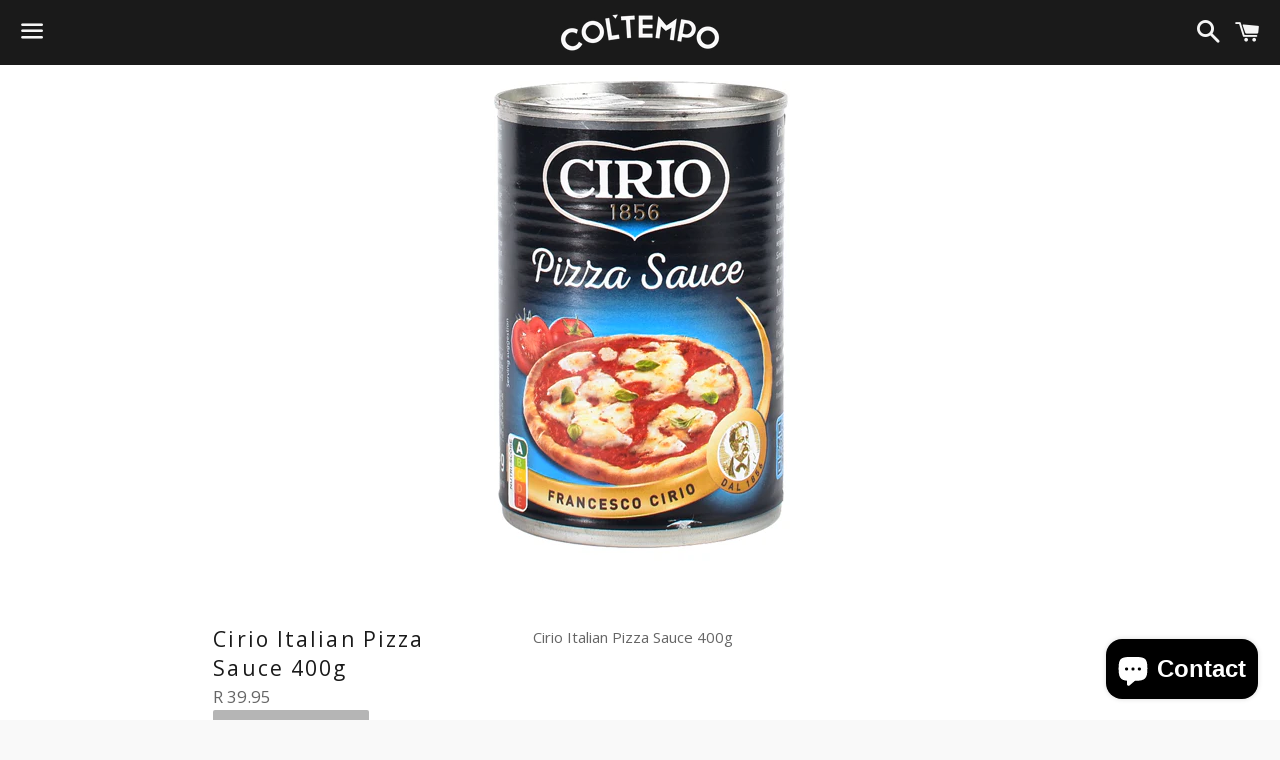

--- FILE ---
content_type: text/plain; charset=utf-8
request_url: https://sp-micro-proxy.b-cdn.net/micro?unique_id=coltempo.myshopify.com
body_size: 3537
content:
{"site":{"free_plan_limit_reached":false,"billing_status":null,"billing_active":true,"pricing_plan_required":false,"settings":{"proof_mobile_position":"Bottom","proof_desktop_position":"Bottom Left","proof_pop_size":"default","proof_start_delay_time":1,"proof_time_between":3,"proof_display_time":6,"proof_visible":false,"proof_cycle":true,"proof_mobile_enabled":true,"proof_desktop_enabled":true,"proof_tablet_enabled":null,"proof_locale":"en","proof_show_powered_by":false},"site_integrations":[],"events":[{"id":"62722733","created_at":null,"variables":{"first_name":"Someone","city":"Durban","province":"KwaZulu-Natal","province_code":"NL","country":"South Africa","country_code":"ZA","product_title":"Three Streams Oak Smoked Snoek Pate 150g"},"click_url":"https://coltempo.co.za/products/three-streams-oak-smoked-snoek-pate-150g","image_url":"https://cdn.shopify.com/s/files/1/1787/1021/products/smoked_snoek_pate.jpg?v=1571609235","product":{"id":"2646607","product_id":"3820992921688","title":"Three Streams Oak Smoked Snoek Pate 150g","created_at":"2019-06-14T07:07:16.000Z","updated_at":"2022-08-01T08:54:00.000Z","published_at":"2019-06-14T06:58:41.000Z"},"site_integration":{"id":"161892","enabled":false,"integration":{"name":"Shopify Purchase","handle":"shopify_api_purchase","pro":false},"template":{"id":"4","body":{"top":"{{first_name}} in {{city}}, {{province}} {{country}}","middle":"Purchased {{product_title}}"},"raw_body":"<top>{{first_name}} in {{city}}, {{province}} {{country}}</top><middle>Purchased {{product_title}}</middle>","locale":"en"}}},{"id":"62454398","created_at":null,"variables":{"first_name":"Someone","city":"Umhlanga Rocks","province":"KwaZulu-Natal","province_code":"NL","country":"South Africa","country_code":"ZA","product_title":"Col'tempo Gift Card"},"click_url":"https://coltempo.co.za/products/coltempo-gift-card","image_url":"https://cdn.shopify.com/s/files/1/1787/1021/products/e38bd83af578077b65a31424bd24d085_dc7bcf50-18f5-4190-93ee-a55c48c210ea.png?v=1590421558","product":{"id":"27849905","product_id":"4629020115032","title":"Col'tempo Gift Card","created_at":"2020-05-25T15:40:34.000Z","updated_at":"2025-11-19T12:04:00.129Z","published_at":"2020-05-25T15:33:23.000Z"},"site_integration":{"id":"161892","enabled":false,"integration":{"name":"Shopify Purchase","handle":"shopify_api_purchase","pro":false},"template":{"id":"4","body":{"top":"{{first_name}} in {{city}}, {{province}} {{country}}","middle":"Purchased {{product_title}}"},"raw_body":"<top>{{first_name}} in {{city}}, {{province}} {{country}}</top><middle>Purchased {{product_title}}</middle>","locale":"en"}}},{"id":"62421695","created_at":null,"variables":{"first_name":"Someone","city":"DURBAN","province":"KwaZulu-Natal","province_code":"NL","country":"South Africa","country_code":"ZA","product_title":"Iposea Capers with Stems 580g"},"click_url":"https://coltempo.co.za/products/iposea-capers-with-stems-580g","image_url":"https://cdn.shopify.com/s/files/1/1787/1021/products/Capers-with-stem-580ml.png?v=1571609241","product":{"id":"13518437","product_id":"4285430202456","title":"Iposea Capers with Stems 580g","created_at":"2019-10-17T13:39:49.000Z","updated_at":"2025-12-17T05:43:02.239Z","published_at":"2020-04-28T05:45:43.000Z"},"site_integration":{"id":"161892","enabled":false,"integration":{"name":"Shopify Purchase","handle":"shopify_api_purchase","pro":false},"template":{"id":"4","body":{"top":"{{first_name}} in {{city}}, {{province}} {{country}}","middle":"Purchased {{product_title}}"},"raw_body":"<top>{{first_name}} in {{city}}, {{province}} {{country}}</top><middle>Purchased {{product_title}}</middle>","locale":"en"}}},{"id":"62415494","created_at":null,"variables":{"first_name":"Someone","city":"Durban ","province":"KwaZulu-Natal","province_code":"NL","country":"South Africa","country_code":"ZA","product_title":"Frozen 12 Beef Meatballs in Neapolitian Sauce 300g (In store collection)"},"click_url":"https://coltempo.co.za/products/frozen-meatballs-300g","image_url":"https://cdn.shopify.com/s/files/1/1787/1021/products/Meatballs.jpg?v=1585839385","product":{"id":"24424418","product_id":"4559077048408","title":"Frozen 12 Beef Meatballs in Neapolitian Sauce 300g (In store collection)","created_at":"2020-04-02T13:19:22.000Z","updated_at":"2025-08-02T11:02:59.428Z","published_at":"2023-12-19T14:15:06.000Z"},"site_integration":{"id":"161892","enabled":false,"integration":{"name":"Shopify Purchase","handle":"shopify_api_purchase","pro":false},"template":{"id":"4","body":{"top":"{{first_name}} in {{city}}, {{province}} {{country}}","middle":"Purchased {{product_title}}"},"raw_body":"<top>{{first_name}} in {{city}}, {{province}} {{country}}</top><middle>Purchased {{product_title}}</middle>","locale":"en"}}},{"id":"62209894","created_at":null,"variables":{"first_name":"Someone","city":"Queenswood","province":"Gauteng","province_code":"GT","country":"South Africa","country_code":"ZA","product_title":"De Cecco Spaghettoni No 412     500g"},"click_url":"https://coltempo.co.za/products/de-cecco-spaghettoni-no-413-500g","image_url":"https://cdn.shopify.com/s/files/1/1787/1021/products/spaghetti-de-cecco.png?v=1592228600","product":{"id":"2626489","product_id":"2066511691864","title":"De Cecco Spaghettoni No 412     500g","created_at":"2019-04-25T06:52:16.000Z","updated_at":"2023-07-11T08:47:08.229Z","published_at":"2020-06-15T10:58:42.000Z"},"site_integration":{"id":"161892","enabled":false,"integration":{"name":"Shopify Purchase","handle":"shopify_api_purchase","pro":false},"template":{"id":"4","body":{"top":"{{first_name}} in {{city}}, {{province}} {{country}}","middle":"Purchased {{product_title}}"},"raw_body":"<top>{{first_name}} in {{city}}, {{province}} {{country}}</top><middle>Purchased {{product_title}}</middle>","locale":"en"}}},{"id":"60828752","created_at":null,"variables":{"first_name":"Someone","city":"Hibberdene","province":"KwaZulu-Natal","province_code":"NL","country":"South Africa","country_code":"ZA","product_title":"Chorizo 200g"},"click_url":"https://coltempo.co.za/products/chorizo","image_url":"https://cdn.shopify.com/s/files/1/1787/1021/products/chorizo_2d017342-4711-45be-95fe-b117b8607283.png?v=1586172961","product":{"id":"2617628","product_id":"9586977027","title":"Chorizo 200g","created_at":"2017-02-28T11:22:47.000Z","updated_at":"2025-08-03T11:03:36.057Z","published_at":"2022-03-30T13:53:25.000Z"},"site_integration":{"id":"161892","enabled":false,"integration":{"name":"Shopify Purchase","handle":"shopify_api_purchase","pro":false},"template":{"id":"4","body":{"top":"{{first_name}} in {{city}}, {{province}} {{country}}","middle":"Purchased {{product_title}}"},"raw_body":"<top>{{first_name}} in {{city}}, {{province}} {{country}}</top><middle>Purchased {{product_title}}</middle>","locale":"en"}}},{"id":"60612870","created_at":null,"variables":{"first_name":"Someone","city":"Pietermaritzburg","province":"KwaZulu-Natal","province_code":"NL","country":"South Africa","country_code":"ZA","product_title":"Salami Milano Whole Roll"},"click_url":"https://coltempo.co.za/products/salami-milano-whole-roll","image_url":"https://cdn.shopify.com/s/files/1/1787/1021/products/CONSTRUCTION.png?v=1586172994","product":{"id":"2644104","product_id":"9497300675","title":"Salami Milano Whole Roll","created_at":"2017-02-20T10:33:47.000Z","updated_at":"2025-11-27T12:05:01.568Z","published_at":"2017-02-20T10:28:00.000Z"},"site_integration":{"id":"161892","enabled":false,"integration":{"name":"Shopify Purchase","handle":"shopify_api_purchase","pro":false},"template":{"id":"4","body":{"top":"{{first_name}} in {{city}}, {{province}} {{country}}","middle":"Purchased {{product_title}}"},"raw_body":"<top>{{first_name}} in {{city}}, {{province}} {{country}}</top><middle>Purchased {{product_title}}</middle>","locale":"en"}}},{"id":"59994079","created_at":null,"variables":{"first_name":"Someone","city":"krugersdorp 1739","province":"Gauteng","province_code":"GT","country":"South Africa","country_code":"ZA","product_title":"Mutti Pizza Sauce 400g"},"click_url":"https://coltempo.co.za/products/mutti-pizza-sauce-400g","image_url":"https://cdn.shopify.com/s/files/1/1787/1021/products/Mutti-Pizza-sauce_092645ff-f59c-44b1-ba71-32447bf4d1a2.png?v=1588334272","product":{"id":"6397005","product_id":"4007636009048","title":"Mutti Pizza Sauce 400g","created_at":"2019-08-22T07:46:59.000Z","updated_at":"2026-01-20T11:38:54.073Z","published_at":"2019-08-22T07:44:04.000Z"},"site_integration":{"id":"161892","enabled":false,"integration":{"name":"Shopify Purchase","handle":"shopify_api_purchase","pro":false},"template":{"id":"4","body":{"top":"{{first_name}} in {{city}}, {{province}} {{country}}","middle":"Purchased {{product_title}}"},"raw_body":"<top>{{first_name}} in {{city}}, {{province}} {{country}}</top><middle>Purchased {{product_title}}</middle>","locale":"en"}}},{"id":"59860709","created_at":null,"variables":{"first_name":"Someone","city":"Durban","province":"KwaZulu-Natal","province_code":"NL","country":"South Africa","country_code":"ZA","product_title":"Pepperoni 200g"},"click_url":"https://coltempo.co.za/products/pepperoni-mini","image_url":"https://cdn.shopify.com/s/files/1/1787/1021/products/PEPPERONI.jpg?v=1571609221","product":{"id":"2643563","product_id":"9587377411","title":"Pepperoni 200g","created_at":"2017-02-28T12:09:11.000Z","updated_at":"2024-10-01T07:21:27.000Z","published_at":null},"site_integration":{"id":"161892","enabled":false,"integration":{"name":"Shopify Purchase","handle":"shopify_api_purchase","pro":false},"template":{"id":"4","body":{"top":"{{first_name}} in {{city}}, {{province}} {{country}}","middle":"Purchased {{product_title}}"},"raw_body":"<top>{{first_name}} in {{city}}, {{province}} {{country}}</top><middle>Purchased {{product_title}}</middle>","locale":"en"}}},{"id":"59057630","created_at":null,"variables":{"first_name":"Someone","city":"Durban","province":"KwaZulu-Natal","province_code":"NL","country":"South Africa","country_code":"ZA","product_title":"Auricchio Grana Padano 195g"},"click_url":"https://coltempo.co.za/products/auricchio-grana-padano-250g","image_url":"https://cdn.shopify.com/s/files/1/1787/1021/products/grana_padano.jpg?v=1571609235","product":{"id":"2614704","product_id":"2107584610392","title":"Auricchio Grana Padano 195g","created_at":"2019-05-30T11:02:48.000Z","updated_at":"2023-07-11T08:40:27.658Z","published_at":"2019-05-30T10:55:47.000Z"},"site_integration":{"id":"161892","enabled":false,"integration":{"name":"Shopify Purchase","handle":"shopify_api_purchase","pro":false},"template":{"id":"4","body":{"top":"{{first_name}} in {{city}}, {{province}} {{country}}","middle":"Purchased {{product_title}}"},"raw_body":"<top>{{first_name}} in {{city}}, {{province}} {{country}}</top><middle>Purchased {{product_title}}</middle>","locale":"en"}}},{"id":"59056280","created_at":null,"variables":{"first_name":"Someone","city":"VEREENIGING","province":"Gauteng","province_code":"GT","country":"South Africa","country_code":"ZA","product_title":"2 x Sourdough Pizza Bases (Frozen: In store collection)"},"click_url":"https://coltempo.co.za/products/2-x-sour-dough-pizza-bases-frozen","image_url":"https://cdn.shopify.com/s/files/1/1787/1021/products/pizza-bases_129388b7-d4ba-48f3-b2bb-524f8f2b1773.png?v=1586452395","product":{"id":"24687602","product_id":"4567211868248","title":"2 x Sourdough Pizza Bases (Frozen: In store collection)","created_at":"2020-04-09T16:59:04.000Z","updated_at":"2025-08-02T11:02:59.078Z","published_at":"2020-08-12T19:09:26.000Z"},"site_integration":{"id":"161892","enabled":false,"integration":{"name":"Shopify Purchase","handle":"shopify_api_purchase","pro":false},"template":{"id":"4","body":{"top":"{{first_name}} in {{city}}, {{province}} {{country}}","middle":"Purchased {{product_title}}"},"raw_body":"<top>{{first_name}} in {{city}}, {{province}} {{country}}</top><middle>Purchased {{product_title}}</middle>","locale":"en"}}},{"id":"58811505","created_at":null,"variables":{"first_name":"Someone","city":"Durban","province":"KwaZulu-Natal","province_code":"NL","country":"South Africa","country_code":"ZA","product_title":"Sourdough Ciabatta (In store collection)"},"click_url":"https://coltempo.co.za/products/frozen-sour-dough-ciabatta-bread","image_url":"https://cdn.shopify.com/s/files/1/1787/1021/products/BREAD.jpg?v=1586258826","product":{"id":"24605077","product_id":"4564359348312","title":"Sourdough Ciabatta (In store collection)","created_at":"2020-04-07T11:27:04.000Z","updated_at":"2025-08-02T11:03:01.368Z","published_at":"2020-04-18T15:56:55.000Z"},"site_integration":{"id":"161892","enabled":false,"integration":{"name":"Shopify Purchase","handle":"shopify_api_purchase","pro":false},"template":{"id":"4","body":{"top":"{{first_name}} in {{city}}, {{province}} {{country}}","middle":"Purchased {{product_title}}"},"raw_body":"<top>{{first_name}} in {{city}}, {{province}} {{country}}</top><middle>Purchased {{product_title}}</middle>","locale":"en"}}},{"id":"58642477","created_at":null,"variables":{"first_name":"Someone","city":"Durban","province":"KwaZulu-Natal","province_code":"NL","country":"South Africa","country_code":"ZA","product_title":"Granoro Arrabbiata Sauce 370g"},"click_url":"https://coltempo.co.za/products/granoro-arrabbiata-sauce-370g","image_url":"https://cdn.shopify.com/s/files/1/1787/1021/products/arrabbiata.jpg?v=1571609236","product":{"id":"2634695","product_id":"3923006980184","title":"Granoro Arrabbiata Sauce 370g","created_at":"2019-07-04T07:52:27.000Z","updated_at":"2026-01-16T12:54:09.197Z","published_at":"2019-07-04T07:45:17.000Z"},"site_integration":{"id":"161892","enabled":false,"integration":{"name":"Shopify Purchase","handle":"shopify_api_purchase","pro":false},"template":{"id":"4","body":{"top":"{{first_name}} in {{city}}, {{province}} {{country}}","middle":"Purchased {{product_title}}"},"raw_body":"<top>{{first_name}} in {{city}}, {{province}} {{country}}</top><middle>Purchased {{product_title}}</middle>","locale":"en"}}},{"id":"58613945","created_at":null,"variables":{"first_name":"Someone","city":"hillcrest","province":"KwaZulu-Natal","province_code":"NL","country":"South Africa","country_code":"ZA","product_title":"Coppa Ham Pre-sliced 90g"},"click_url":"https://coltempo.co.za/products/coppa-ham-pre-sliced","image_url":"https://cdn.shopify.com/s/files/1/1787/1021/products/90g-pkt-coppa_LOCAL.jpg?v=1571609220","product":{"id":"240947","product_id":"9471969411","title":"Coppa Ham Pre-sliced 90g","created_at":"2017-02-16T10:20:25.000Z","updated_at":"2025-08-02T11:02:59.980Z","published_at":"2017-02-16T08:20:00.000Z"},"site_integration":{"id":"161892","enabled":false,"integration":{"name":"Shopify Purchase","handle":"shopify_api_purchase","pro":false},"template":{"id":"4","body":{"top":"{{first_name}} in {{city}}, {{province}} {{country}}","middle":"Purchased {{product_title}}"},"raw_body":"<top>{{first_name}} in {{city}}, {{province}} {{country}}</top><middle>Purchased {{product_title}}</middle>","locale":"en"}}},{"id":"57348300","created_at":null,"variables":{"first_name":"Someone","city":"Umhlanga Rocks","province":"KwaZulu-Natal","province_code":"NL","country":"South Africa","country_code":"ZA","product_title":"Bresaola 100% Wagyu Beef 90g"},"click_url":"https://coltempo.co.za/products/bresaola-100-wagyu-beef-90g","image_url":"https://cdn.shopify.com/s/files/1/1787/1021/products/wague-bresaola.png?v=1586180421","product":{"id":"10468593","product_id":"4051750486104","title":"Bresaola 100% Wagyu Beef 90g","created_at":"2019-09-17T09:16:13.000Z","updated_at":"2023-12-12T08:55:57.000Z","published_at":null},"site_integration":{"id":"161892","enabled":false,"integration":{"name":"Shopify Purchase","handle":"shopify_api_purchase","pro":false},"template":{"id":"4","body":{"top":"{{first_name}} in {{city}}, {{province}} {{country}}","middle":"Purchased {{product_title}}"},"raw_body":"<top>{{first_name}} in {{city}}, {{province}} {{country}}</top><middle>Purchased {{product_title}}</middle>","locale":"en"}}},{"id":"56469174","created_at":null,"variables":{"first_name":"Someone","city":"La Lucia","province":"KwaZulu-Natal","province_code":"NL","country":"South Africa","country_code":"ZA","product_title":"Felino 200g"},"click_url":"https://coltempo.co.za/products/felino","image_url":"https://cdn.shopify.com/s/files/1/1787/1021/products/FELINO.jpg?v=1571609221","product":{"id":"2631305","product_id":"9587145475","title":"Felino 200g","created_at":"2017-02-28T11:34:37.000Z","updated_at":"2025-08-03T11:03:32.302Z","published_at":null},"site_integration":{"id":"161892","enabled":false,"integration":{"name":"Shopify Purchase","handle":"shopify_api_purchase","pro":false},"template":{"id":"4","body":{"top":"{{first_name}} in {{city}}, {{province}} {{country}}","middle":"Purchased {{product_title}}"},"raw_body":"<top>{{first_name}} in {{city}}, {{province}} {{country}}</top><middle>Purchased {{product_title}}</middle>","locale":"en"}}},{"id":"56442089","created_at":null,"variables":{"first_name":"Someone","city":"eThekwini","province":"KwaZulu-Natal","province_code":"NL","country":"South Africa","country_code":"ZA","product_title":"Milano 200g"},"click_url":"https://coltempo.co.za/products/milano-mini","image_url":"https://cdn.shopify.com/s/files/1/1787/1021/products/MILANO_MINI.jpg?v=1571609221","product":{"id":"2642732","product_id":"9587228803","title":"Milano 200g","created_at":"2017-02-28T11:37:51.000Z","updated_at":"2025-08-03T11:03:32.998Z","published_at":"2017-02-20T10:28:00.000Z"},"site_integration":{"id":"161892","enabled":false,"integration":{"name":"Shopify Purchase","handle":"shopify_api_purchase","pro":false},"template":{"id":"4","body":{"top":"{{first_name}} in {{city}}, {{province}} {{country}}","middle":"Purchased {{product_title}}"},"raw_body":"<top>{{first_name}} in {{city}}, {{province}} {{country}}</top><middle>Purchased {{product_title}}</middle>","locale":"en"}}},{"id":"55362707","created_at":null,"variables":{"first_name":"Someone","city":"Durban","province":"KwaZulu-Natal","province_code":"NL","country":"South Africa","country_code":"ZA","product_title":"Sanpellegrino Limonata 330ml"},"click_url":"https://coltempo.co.za/products/sanpellegrino-lemonata","image_url":"https://cdn.shopify.com/s/files/1/1787/1021/products/MIN_348827_CSA.jpg?v=1571609225","product":{"id":"348854","product_id":"1927274954840","title":"Sanpellegrino Limonata 330ml","created_at":"2018-12-13T13:50:24.000Z","updated_at":"2025-12-05T12:27:42.109Z","published_at":"2018-12-13T13:42:23.000Z"},"site_integration":{"id":"161892","enabled":false,"integration":{"name":"Shopify Purchase","handle":"shopify_api_purchase","pro":false},"template":{"id":"4","body":{"top":"{{first_name}} in {{city}}, {{province}} {{country}}","middle":"Purchased {{product_title}}"},"raw_body":"<top>{{first_name}} in {{city}}, {{province}} {{country}}</top><middle>Purchased {{product_title}}</middle>","locale":"en"}}},{"id":"55184563","created_at":null,"variables":{"first_name":"Someone","city":"Reservoir Hills","province":"KwaZulu-Natal","province_code":"NL","country":"South Africa","country_code":"ZA","product_title":"De Cecco Egg and Spinach Tagliatelle Pasta No 107   250g"},"click_url":"https://coltempo.co.za/products/de-cecco-egg-and-spinach-tagliatelle-pasta-no-107-250g","image_url":"https://cdn.shopify.com/s/files/1/1787/1021/products/tagliatelle_spinach.png?v=1571609232","product":{"id":"2623379","product_id":"2072374837336","title":"De Cecco Egg and Spinach Tagliatelle Pasta No 107   250g","created_at":"2019-04-29T07:49:16.000Z","updated_at":"2023-07-11T08:43:14.936Z","published_at":"2019-04-29T07:40:44.000Z"},"site_integration":{"id":"161892","enabled":false,"integration":{"name":"Shopify Purchase","handle":"shopify_api_purchase","pro":false},"template":{"id":"4","body":{"top":"{{first_name}} in {{city}}, {{province}} {{country}}","middle":"Purchased {{product_title}}"},"raw_body":"<top>{{first_name}} in {{city}}, {{province}} {{country}}</top><middle>Purchased {{product_title}}</middle>","locale":"en"}}},{"id":"55074582","created_at":null,"variables":{"first_name":"Someone","city":"Durban","province":"KwaZulu-Natal","province_code":"NL","country":"South Africa","country_code":"ZA","product_title":"Amaretto d'Italia Cookies 200g Matilde Vicenzi"},"click_url":"https://coltempo.co.za/products/amaretto-ditalia-cookies-200g-matilde-vicenzi","image_url":"https://cdn.shopify.com/s/files/1/1787/1021/products/b07pshvcmg-matilde-vicenzi-amaretto-d-italia-cookies-200gm-164171286-6vc0c.jpg?v=1589810252","product":{"id":"27313150","product_id":"4617508520024","title":"Amaretto d'Italia Cookies 200g Matilde Vicenzi","created_at":"2020-05-18T13:57:31.000Z","updated_at":"2022-08-01T08:54:37.000Z","published_at":"2020-05-18T13:54:50.000Z"},"site_integration":{"id":"161892","enabled":false,"integration":{"name":"Shopify Purchase","handle":"shopify_api_purchase","pro":false},"template":{"id":"4","body":{"top":"{{first_name}} in {{city}}, {{province}} {{country}}","middle":"Purchased {{product_title}}"},"raw_body":"<top>{{first_name}} in {{city}}, {{province}} {{country}}</top><middle>Purchased {{product_title}}</middle>","locale":"en"}}},{"id":"54650377","created_at":null,"variables":{"first_name":"Someone","city":"Durban","province":"KwaZulu-Natal","province_code":"NL","country":"South Africa","country_code":"ZA","product_title":"Sanpellegrino Limonata 330ml"},"click_url":"https://coltempo.co.za/products/sanpellegrino-lemonata","image_url":"https://cdn.shopify.com/s/files/1/1787/1021/products/MIN_348827_CSA.jpg?v=1571609225","product":{"id":"348854","product_id":"1927274954840","title":"Sanpellegrino Limonata 330ml","created_at":"2018-12-13T13:50:24.000Z","updated_at":"2025-12-05T12:27:42.109Z","published_at":"2018-12-13T13:42:23.000Z"},"site_integration":{"id":"161892","enabled":false,"integration":{"name":"Shopify Purchase","handle":"shopify_api_purchase","pro":false},"template":{"id":"4","body":{"top":"{{first_name}} in {{city}}, {{province}} {{country}}","middle":"Purchased {{product_title}}"},"raw_body":"<top>{{first_name}} in {{city}}, {{province}} {{country}}</top><middle>Purchased {{product_title}}</middle>","locale":"en"}}},{"id":"54287473","created_at":null,"variables":{"first_name":"Someone","city":"Durban","province":"KwaZulu-Natal","province_code":"NL","country":"South Africa","country_code":"ZA","product_title":"Abruzzo 200g"},"click_url":"https://coltempo.co.za/products/abruzzo-salami","image_url":"https://cdn.shopify.com/s/files/1/1787/1021/products/ABRUZZO.jpg?v=1571609221","product":{"id":"2612801","product_id":"9586957315","title":"Abruzzo 200g","created_at":"2017-02-28T11:16:59.000Z","updated_at":"2024-10-01T07:22:07.000Z","published_at":null},"site_integration":{"id":"161892","enabled":false,"integration":{"name":"Shopify Purchase","handle":"shopify_api_purchase","pro":false},"template":{"id":"4","body":{"top":"{{first_name}} in {{city}}, {{province}} {{country}}","middle":"Purchased {{product_title}}"},"raw_body":"<top>{{first_name}} in {{city}}, {{province}} {{country}}</top><middle>Purchased {{product_title}}</middle>","locale":"en"}}},{"id":"53520915","created_at":null,"variables":{"first_name":"Someone","city":"Durban","province":"KwaZulu-Natal","province_code":"NL","country":"South Africa","country_code":"ZA","product_title":"Bresaola Pre-sliced 90g"},"click_url":"https://coltempo.co.za/products/bresaola-pre-sliced","image_url":"https://cdn.shopify.com/s/files/1/1787/1021/products/90g-pkt-bresaola_LOCAL.jpg?v=1571609221","product":{"id":"348856","product_id":"9472169859","title":"Bresaola Pre-sliced 90g","created_at":"2017-02-16T11:42:15.000Z","updated_at":"2025-08-02T11:03:00.149Z","published_at":"2017-02-16T08:20:00.000Z"},"site_integration":{"id":"161892","enabled":false,"integration":{"name":"Shopify Purchase","handle":"shopify_api_purchase","pro":false},"template":{"id":"4","body":{"top":"{{first_name}} in {{city}}, {{province}} {{country}}","middle":"Purchased {{product_title}}"},"raw_body":"<top>{{first_name}} in {{city}}, {{province}} {{country}}</top><middle>Purchased {{product_title}}</middle>","locale":"en"}}},{"id":"53376667","created_at":null,"variables":{"first_name":"Someone","city":"Hibberdene","province":"KwaZulu-Natal","province_code":"NL","country":"South Africa","country_code":"ZA","product_title":"Parmigiano Reggiano Zanetti 150g"},"click_url":"https://coltempo.co.za/products/parmigiano-reggiano-zanetti-150g","image_url":"https://cdn.shopify.com/s/files/1/1787/1021/products/par.jpg?v=1586438298","product":{"id":"24684577","product_id":"4566822649944","title":"Parmigiano Reggiano Zanetti 150g","created_at":"2020-04-09T13:18:16.000Z","updated_at":"2026-01-17T12:37:59.205Z","published_at":"2020-04-09T12:39:03.000Z"},"site_integration":{"id":"161892","enabled":false,"integration":{"name":"Shopify Purchase","handle":"shopify_api_purchase","pro":false},"template":{"id":"4","body":{"top":"{{first_name}} in {{city}}, {{province}} {{country}}","middle":"Purchased {{product_title}}"},"raw_body":"<top>{{first_name}} in {{city}}, {{province}} {{country}}</top><middle>Purchased {{product_title}}</middle>","locale":"en"}}},{"id":"53285464","created_at":null,"variables":{"first_name":"Someone","city":"Claremont","province":"Western Cape","province_code":"WC","country":"South Africa","country_code":"ZA","product_title":"Coppa Ham Pre-sliced 90g"},"click_url":"https://coltempo.co.za/products/coppa-ham-pre-sliced","image_url":"https://cdn.shopify.com/s/files/1/1787/1021/products/90g-pkt-coppa_LOCAL.jpg?v=1571609220","product":{"id":"240947","product_id":"9471969411","title":"Coppa Ham Pre-sliced 90g","created_at":"2017-02-16T10:20:25.000Z","updated_at":"2025-08-02T11:02:59.980Z","published_at":"2017-02-16T08:20:00.000Z"},"site_integration":{"id":"161892","enabled":false,"integration":{"name":"Shopify Purchase","handle":"shopify_api_purchase","pro":false},"template":{"id":"4","body":{"top":"{{first_name}} in {{city}}, {{province}} {{country}}","middle":"Purchased {{product_title}}"},"raw_body":"<top>{{first_name}} in {{city}}, {{province}} {{country}}</top><middle>Purchased {{product_title}}</middle>","locale":"en"}}}]}}